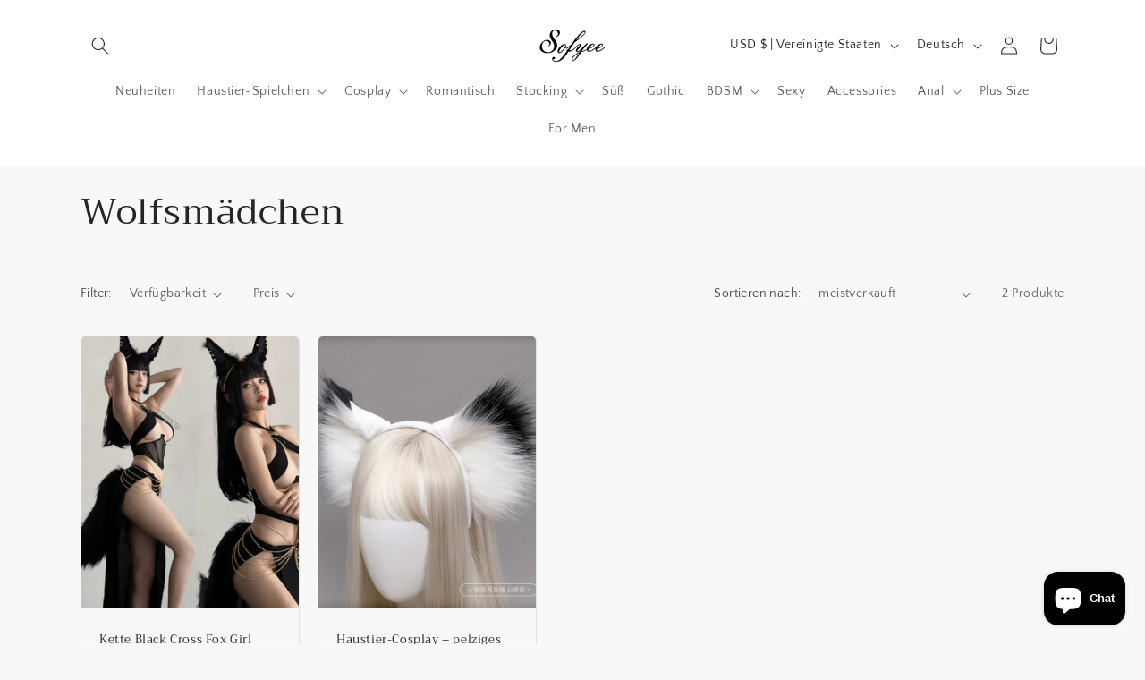

--- FILE ---
content_type: application/javascript;charset=utf-8
request_url: https://app.trytada.com/script?shop=sofyee.myshopify.com
body_size: 2971
content:
/* global ActiveXObject */
(function () {
  if (window.tadaCMG3paEpS86uIYlFUah3UQaSj88GUfVx) {
    return;
  }
  window.tadaCMG3paEpS86uIYlFUah3UQaSj88GUfVx = 1;

  window.tada_shop_name = 'sofyee.myshopify.com';

  var CDN_URL = 'https://tada-cdn.s3.ca-central-1.amazonaws.com/';
  var shop_id = '5f015f08cdb72b5d39120f60'; 
  var assets = 'https://tada-cdn.s3.ca-central-1.amazonaws.com/widget-data/core/';
  var version = '1763131900736';
  var TUNNEL_URL = 'https://app.trytadapp.com/';  

  if (document.readyState !== 'loading') { // complete OR interactive
    loadWidget();
  } else {
    document.addEventListener('DOMContentLoaded', function () {
      loadWidget();
    });
  }

  function loadWidget() {
    var settingURL =  CDN_URL + 'widget-data/' + shop_id + '/settings/' + window.tada_shop_name + '_setting.json?' + new Date().getTime();

    var queryString = window.location.search;
    var urlParams = new URLSearchParams(queryString);
    var tada_preview_widget_id = urlParams.get('tada_preview_widget_id');

    if(tada_preview_widget_id){
      settingURL =  TUNNEL_URL + 'widgets/preview/' + window.tada_shop_name + '?widget_id=' + tada_preview_widget_id;
      sessionStorage.setItem('tadaPreviewWidgetId', tada_preview_widget_id);
    }

    if(sessionStorage.getItem('tadaPreviewWidgetId')){
      settingURL =  TUNNEL_URL + 'widgets/preview/' + window.tada_shop_name + '?widget_id=' + sessionStorage.getItem('tadaPreviewWidgetId');
    }

    setTimeout(function () {
      sendRequest(
        settingURL,
        // headers: {
        //   'Access-Control-Allow-Origin': '*',
        //   'Access-Control-Allow-Headers': 'Origin, X-Requested-With, Content-Type, Accept, Authorization'
        // },
        // dataType: 'JSON',
        function (err, response) {
          if (err) {
            console.debug(err);
            return;
          }
          var results = null;
          try {
            results = JSON.parse(response);
          } catch (err) {
            console.debug(err);
            return;
          }
          window.tada_shopId = shop_id;
          if (results.length == 0) {
            eraseWidgetCookies(shop_id);
            return;
          }
          var finalWidget;
          if (getCookie('tada_' + shop_id + '_clockEnable') != null && getCookie('tada_' + shop_id + '_widgetId')) {
            results.some(function (widget) {
              if (!widget.pause && widget._id === getCookie('tada_' + shop_id + '_widgetId')) {
                finalWidget = widget;
                return true;
              }
            });
          }

          if (!finalWidget) {
            finalWidget = matchWidget(results);
          }

          if (!finalWidget) {
            // eraseWidgetCookies(shop_id); // maybe need it
            return;
          }

          var coupon = getCookie('tada_' + shop_id + '_Coupon');
          if (typeof coupon === 'string' && coupon.trim() === '') {
            eraseWidgetCookies(shop_id);
          }

          // force defaults
          if (typeof finalWidget.collectEmail === 'undefined') {
            finalWidget.collectEmail = true;
          }
          
          if (getCookie('tada_' + shop_id + '_widgetId') && finalWidget._id !== getCookie('tada_' + shop_id + '_widgetId')) {
            eraseWidgetCookies(shop_id);
          }

          if (getCookie('tada_' + shop_id + '_widgetId') && finalWidget._id === getCookie('tada_' + shop_id + '_widgetId')) {
            if (getCookie('tada_' + shop_id + '_updatedAt')) {
              var cookieDT = new Date(getCookie('tada_' + shop_id + '_updatedAt'));
              var widgetDT = new Date(finalWidget.created_at);
              if (cookieDT < widgetDT) {
                eraseCookie('tada_' + shop_id + '_updatedAt');
                eraseCookie('tada_' + shop_id + '_used');
              }
            }
          }

          window.tada_widget = finalWidget;
          window.widget_available = true;
          var script = '';
          var jsFile = '';
          if (finalWidget.type == 0) {
            if (finalWidget.wheelType == 'cartoon') {
              jsFile = 'widget/cartoon.js';                  
            } else {
              jsFile = 'widget/classic.js';                  
            }
          } else if (finalWidget.type == 1) {
            if (finalWidget.widgetType == 'gift_game_v2') {
              jsFile = 'widget/gift_v2.js';                 
            } else {
              jsFile = 'widget/gift.js';                 
            }
          } else if (finalWidget.type == 2) {
              if (finalWidget.popupType == 'regpopup') {
                jsFile = 'widget/reg.js';
              } else {
                jsFile = 'widget/full.js';
              }
          }

          script = document.createElement('script');
          script.src = assets + jsFile + '?ts=' + version;
          document.head.appendChild(script);

        });
    }, 100);
  }

  function detectmob() {
    if (navigator.userAgent.match(/Android/i)
      || navigator.userAgent.match(/iPhone/i)
      || navigator.userAgent.match(/Windows Phone/i)
    ) {
      return 'mobile';
    }
    else if (navigator.userAgent.match(/webOS/i)
      || navigator.userAgent.match(/iPad/i)
      || navigator.userAgent.match(/iPod/i)
      || navigator.userAgent.match(/BlackBerry/i)
    ) {
      return 'tablet';
    }
    else {
      return 'desktop';
    }
  }

  function getPathAndPageName(pathname) {
    var result = {
      path: '',
      pageName: ''
    };
    if (pathname == '/') {
      result.path = 'homepage';
    } else if (pathname == '/cart') {
      result.path = 'cart';
    } else if (pathname == '/search') {
      result.path = 'search';
    } else if (pathname.indexOf('/products/') > -1) {
      result.path = 'products';
    } else if (pathname.indexOf('/pages') > -1) {
      result.path = 'pages';
    } else if (pathname.indexOf('/blogs') > -1) {
      result.path = 'blogs';
    }

    var pathArray = pathname.split('/');
    result.pageName = pathArray[pathArray.length - 1];

    return result;
  }

  function getCookie(name) {
    var nameEQ = name + "=";
    var ca = document.cookie.split(';');
    for (var i = 0; i < ca.length; i++) {
      var c = ca[i];
      while (c.charAt(0) == ' ') c = c.substring(1, c.length);
      if (c.indexOf(nameEQ) == 0) return c.substring(nameEQ.length, c.length);
    }
    return null;
  }

  function eraseCookie(name) {
    document.cookie = name + '=; Max-Age=-99999999;';
  }

  function eraseWidgetCookies(shopId) {
    [
      'widgetId', 'angle', 'used', 'ExitIntent',
      'expiry', 'timeToken', 'Coupon', 'DiscountType',
      'clockEnable', 'clockType', 'clockPosition', 'gameType', 'clockStyle', 'resultShortText', 'resultHeadline', 'logo']
      .forEach((name) => {
        eraseCookie('tada_' + shopId + '_' + name);
      });
  }

  function checkPriority(widgetArray) {
    var result = widgetArray[0];
    if (widgetArray.length > 1) {
      for (var i = 1; i < widgetArray.length; i++) {
        var temp = widgetArray[i];
        if (result.displaySetting == 'all') {
          if (temp.displaySetting != 'all') {
            result = temp;
          } else {
            if (compareDate(result, widgetArray[i])) {
              result = temp;
            }
          }
        } else if (result.displaySetting == 'products' || result.displaySetting == 'pages' || result.displaySetting == 'blogs') {
          if (temp.displaySetting == result.displaySetting) {
            if (compareDate(result, widgetArray[i])) {
              result = temp;
            }
          } else if (temp.displaySetting == 'specificProducts' || temp.displaySetting == 'specificBlogs' || temp.displaySetting == 'specificPages') {
            result = temp;
          }
        } else {
          if (temp.displaySetting == 'specificProducts' || temp.displaySetting == 'specificBlogs' || temp.displaySetting == 'specificPages') {
            if (compareDate(result, widgetArray[i])) {
              result = temp;
            }
          }
        }
      }
    }

    return result;
  }

  function matchWidget(results) {
    var widgetArray = [];
    var device = detectmob();
    var pathname = window.location.pathname;
    var pathObject = getPathAndPageName(pathname);
    for (var i = 0; i < results.length; i++) {
      if (results[i].pause) {
        continue;
      }
      var deviceType = JSON.parse(results[i].deviceTypes);
      if (deviceType[device] == false) {
        continue;
      }
      var displaySetting = results[i].displaySetting;
      var pageSetting = JSON.parse(results[i].pageSetting);
      if (displaySetting == 'all') {
        widgetArray.push(results[i]);
      } else if (displaySetting == 'products') {
        if (pathObject.path == 'products') {
          widgetArray.push(results[i]);
        }
      } else if (displaySetting == 'blogs') {
        if (pathObject.path == 'blogs') {
          widgetArray.push(results[i]);
        }
      } else if (displaySetting == 'pages') {
        if (pathObject.path == 'pages') {
          widgetArray.push(results[i]);
        }
      } else {
        if (displaySetting == 'specificProducts' && pathObject.path == 'products') {
          if (pageSetting[pathObject.pageName] && pageSetting[pathObject.pageName].enabled == true) {
            widgetArray.push(results[i]);
          }
        }

        if (displaySetting == 'specificBlogs' && pathObject.path == 'blogs') {
          if (pageSetting[pathObject.pageName] && pageSetting[pathObject.pageName].enabled == true) {
            widgetArray.push(results[i]);
          }
        }

        if (displaySetting == 'specificPages' && pathObject.path == 'pages') {
          if (pageSetting[pathObject.pageName] && pageSetting[pathObject.pageName].enabled == true) {
            widgetArray.push(results[i]);
          }
        }

        if (displaySetting == 'homepageOnly' && pathObject.path == 'homepage') {
          widgetArray.push(results[i]);
        }

        if (displaySetting == 'specificURL') {
          Object.keys(pageSetting).some((url) => {
            const parsedUrl = new URL(url);
            if (parsedUrl.pathname == pathname) {
              widgetArray.push(results[i]);
              return true;
            }
          });
        }
      }
    }
    if (widgetArray.length) {
      return checkPriority(widgetArray, pathObject.path, pathObject.pageName);
    } else {
      return null;
    }
  }

  function compareDate(result, buf) {
    var result_date = new Date(result.created_at);
    var buf_date = new Date(buf.created_at);

    return (buf_date > result_date);
  }

  function sendRequest(url, callback) {
    var req = createXMLHTTPObject();
    if (!req) return callback(new Error('no XMLHTTPObject'), null);
    req.open("GET", url, true);
    // Setting the user agent is not allowed in most modern browsers It was
    // a requirement for some Internet Explorer versions a long time ago.
    // There is no need for this header if you use Internet Explorer 7 or
    // above (or any other browser)
    // req.setRequestHeader('User-Agent','XMLHTTP/1.0');
    req.onreadystatechange = function () {
      if (req.readyState != 4) return;
      if (req.status != 200 && req.status != 304) {
        return callback(new Error('HTTP error ' + req.status), null);
      }
      callback(null, req.responseText);
    }
    if (req.readyState == 4) return;
    req.send();
  }

  var XMLHttpFactories = [
    function () { return new XMLHttpRequest() },
    function () { return new ActiveXObject("Msxml3.XMLHTTP") },
    function () { return new ActiveXObject("Msxml2.XMLHTTP.6.0") },
    function () { return new ActiveXObject("Msxml2.XMLHTTP.3.0") },
    function () { return new ActiveXObject("Msxml2.XMLHTTP") },
    function () { return new ActiveXObject("Microsoft.XMLHTTP") },
  ];

  function createXMLHTTPObject() {
    var xmlhttp = false;
    for (var i = 0; i < XMLHttpFactories.length; i++) {
      try {
        xmlhttp = XMLHttpFactories[i]();
      }
      catch (e) {
        continue;
      }
      break;
    }
    return xmlhttp;
  }

})();